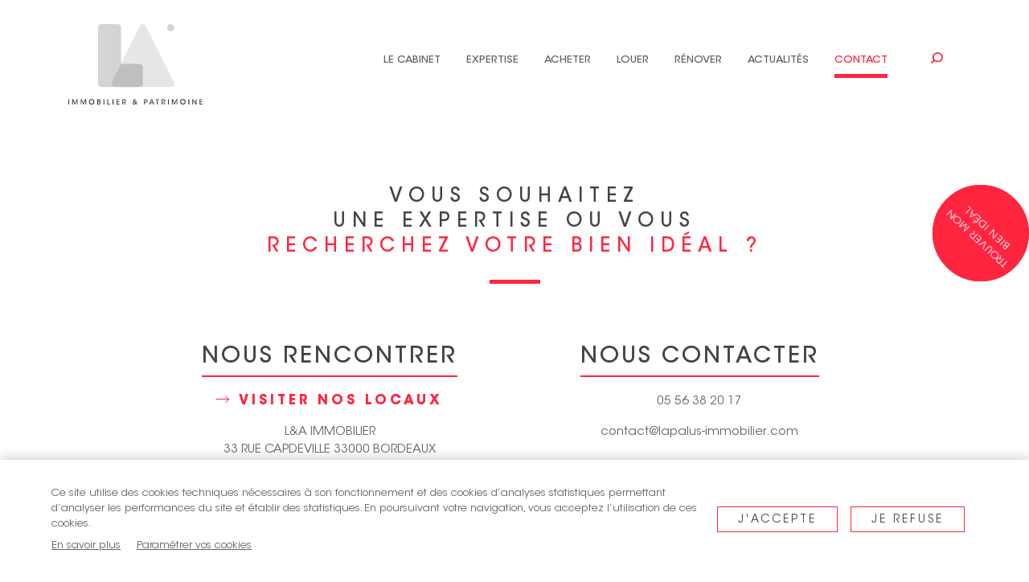

--- FILE ---
content_type: text/html; charset=UTF-8
request_url: https://www.lapalus-immobilier.com/contact?contact=&_type=location&_id=228
body_size: 5028
content:
<!DOCTYPE html>
<html lang="fr" prefix="og: http://ogp.me/ns#">
<head>
	<meta charset="UTF-8">
	<meta http-equiv="X-UA-Compatible" content="IE=edge">
	<title>Contact I Lapalus Immobilier & Patrimoine</title>
	<meta name="viewport" content="width=device-width, initial-scale=1, maximum-scale=1.65">
	<meta name="description" content="Vous souhaitez une expertise ou vous recherchez votre bien idéal ? Prenez contact avec votre cabinet immobilier indépendant à Bordeaux !">
	<meta name="keywords" content="Contact">
		<meta name="robots" content="noindex,nofollow">
	<link rel="sitemap" type="application/xml" title="Sitemap" href="/sitemap.xml">
	<link rel="shortcut icon" type="image/png" href="/img/favicon.png?1.19">
	<!--[if lt IE 9]>
	<script src="http://html5shim.googlecode.com/svn/trunk/html5.js"></script>
	<![endif]-->
	<meta property="fb:app_id" content="154854211756546">
	<meta property="og:locale" content="fr_FR">
	<meta property="og:type" content="article">
	<meta property="og:title" content="Contact I Lapalus Immobilier &amp; Patrimoine">
	<meta property="og:url" content="https://www.lapalus-immobilier.com/contact?contact=&_type=location&_id=228">
	<meta property="og:site_name" content="Lapalus Immobilier">
		<meta name="twitter:card" content="summary">
	<meta name="twitter:title" content="Contact I Lapalus Immobilier &amp; Patrimoine">
		<link rel="stylesheet" href="/css/bundle.css?1.19">
	<script type="text/javascript">
	var $_ROOT = "/";
	var $_ROOT_LANG = "/";
	var recaptcha_site = '6LdB6ewZAAAAALOfjT2LkYDmzxDfC-TFpI_6RZpk';
	function loadCookies(cookies) {
		if( !Array.isArray(cookies) )
			cookies = JSON.parse(cookies);
		if( Array.isArray(cookies) ) {
			/*if( cookies.indexOf('recaptcha') != -1 ) {
				recaptcha_site = '6LdB6ewZAAAAALOfjT2LkYDmzxDfC-TFpI_6RZpk';
				var linkElement = document.createElement("script");
				linkElement.src = 'https://www.google.com/recaptcha/api.js?render=6LdB6ewZAAAAALOfjT2LkYDmzxDfC-TFpI_6RZpk';
				document.getElementsByTagName("head")[0].appendChild(linkElement)
			}*/
			if( cookies.indexOf('analytics') != -1 ) {
				var s = document.createElement("script");
				s.src = "https://www.googletagmanager.com/gtag/js?id=G-HDK99JJZ31";
				document.getElementsByTagName("head")[0].appendChild(s);
				window.dataLayer = window.dataLayer || [];
				function gtag(){dataLayer.push(arguments);}
				gtag('js', new Date());
				gtag('config', 'G-HDK99JJZ31');
			}
		}
	}
	
	function parseJSAtOnload() {
				var linkElement = document.createElement("script");
		linkElement.src = 'https://www.google.com/recaptcha/api.js?render=' + recaptcha_site;
		document.getElementsByTagName("head")[0].appendChild(linkElement);
	}
	if (window.addEventListener)
		window.addEventListener("load", parseJSAtOnload, false);
	else if (window.attachEvent)
		window.attachEvent("onload", parseJSAtOnload);
	else
		window.onload = parseJSAtOnload;
	</script>

</head>
<body class="contact notouch">
<div id="menu_mobile_bg" class=""></div>
<header id="header" class="d-print-none">
    <div class="container d-flex justify-content-between align-items-center">
        <div class="logo">
            <a href="/" data-url="/">
                <img src="/img/logo.svg" alt="LAPALUS IMMOBILIER">
            </a>
        </div>
        <div class="position-relative d-flex align-items-center flex-grow-1  justify-content-end">
            <nav class="navbar navbar-expand-lg navbar-light">
                <button class="navbar-toggler" type="button" data-toggle="collapse" data-target="#navbarNav" aria-controls="navbarNav" aria-expanded="false" aria-label="Toggle navigation">
                    <span class="navbar-toggler-icon"></span>
                </button>
                <div class="collapse navbar-collapse" id="navbarNav">
                    <ul class="hasselection navbar-nav"><li class= "header-menu nav-link"><a class="nope"href="/le-cabinet" data-url="/le-cabinet">Le cabinet</a><span class="nope"> </span></li> <li class= "header-menu nav-link"><a class="nope"href="/expertise" data-url="/expertise">Expertise</a><span class="nope"> </span></li> <li class= "header-menu nav-link"><a class="nope"href="/acheter" data-url="/acheter">Acheter</a><span class="nope"> </span></li> <li class= "header-menu nav-link"><a class="nope"href="/louer" data-url="/louer">Louer</a><span class="nope"> </span></li> <li class= "header-menu nav-link"><a class="nope"href="/renovation" data-url="/renovation">Rénover</a><span class="nope"> </span></li> <li class= "header-menu nav-link"><a class="nope"href="/actualites" data-url="/actualites">Actualités</a><span class="nope"> </span></li> <li class="nav-link header-menu active"><a  class="active"href="/contact" data-url="/contact">Contact</a><span  class="active"> </span></li> <li class= "header-menu nav-link"><a class="nope"href="/trouver-mon-bien-ideal" data-url="/trouver-mon-bien-ideal">Bien idéal</a><span class="nope"> </span></li> </ul>                    <form id="searchbox" class="d-flex" method="get" action="/rechercher">
                        <div class="form-control-container">
                            <input id="searchInput" class="form-control" type="text" name="s" placeholder="Rechercher">
                        </div>
                        <button type="button">
                            <img src="/img/search.png">
                        </button>
                    </form>
                </div>
            </nav>
        </div>
    </div>
</header>
<div id="main">
<a class="link_trouver_fixed" href="/trouver-mon-bien-ideal"><span><span>Trouver mon bien idéal</span></span></a>
<div class="content_contact contact">
					<div class="container container-article">
									<div class="content normal contact">
					<h1>Vous souhaitez<br>une expertise ou vous<br><a class="red" href="https://www.lapalus-immobilier.com/trouver-mon-bien-ideal">recherchez votre bien id&eacute;al ?</a></h1>				</div>
								
								</div>
								<div class="container container-article">
					<div class="row align-items-start"><div class="start col-sm-10 offset-sm-1">				<div class="container container-article">
					<div class="row align-items-start">
						<div class="col-sm-6">				<div class="content text-center text-uppercase">
					<h2>Nous rencontrer</h2>
<p><a class="link_arrow" target="_blank" href="https://www.google.com/maps/place/L%26A+Immobilier+-+L%26A+Patrimoine/@44.8442076,-0.5882004,3a,75y,29.24h,85.34t/data=!3m8!1e1!3m6!1sAF1QipNy_duJG-DT75j0vZIi9BaaKVvCrzeQjw4mCjIG!2e10!3e11!6shttps:%2F%2Flh5.googleusercontent.com%2Fp%2FAF1QipNy_duJG-DT75j0vZIi9BaaKVvCrzeQjw4mCjIG%3Dw86-h86-k-no-pi-0-ya141.9621-ro0-fo100!7i12000!8i6000!4m13!1m7!3m6!1s0xd5527e40bd48dc1:0x252808efcd1b95c3!2s33+Rue+Capdeville,+33000+Bordeaux!3b1!8m2!3d44.8442085!4d-0.5881713!3m4!1s0xd5527de17e0aeff:0x6210933fc595c558!8m2!3d44.8442085!4d-0.5881713"> <span class="arrow"> </span>Visiter nos locaux </a></p>
<p class="normal contact">L&amp;A Immobilier<br>33 rue capdeville 33000 Bordeaux</p>
<p class="normal patrimoine">L&amp;A Patrimoine<br>33 rue capdeville 33000 Bordeaux</p>				</div>
				</div><div class="col-sm-6">				<div class="content text-center">
					<h2>Nous contacter</h2>
<p><a href="tel:0556382017">05 56 38 20 17</a></p>
<p><a href="mailto:contact@lapalus-immobilier.com">contact@lapalus-immobilier.com</a></p>				</div>
				</div>					</div>
				</div>
				</div></div>				</div>
					<div class="container d-flex flex-column align-items-center justify-content-center">
	<a class="link_trouver_mobile" href="/trouver-mon-bien-ideal"><span><span>Trouver mon bien idéal</span></span></a></div>
	<div class="container container-article">
		<div class="row align-items-start">
			<div class="start col-sm-10 offset-sm-1">
				<div class="content text-center">
					<h2>Nous écrire</h2>
				</div>
			</div>
		</div>
	</div>
</div>
<div class="container">
	<div class="row">
		<div class="col-md-8 offset-md-2">
			<form method="post" class="form-ajax mt-3" action="/?_type=location&_id=228">
	<input type="hidden" name="form" value="contact">
	<div class="row">
		<div class="col-sm-6">
			<div class="form-group">
				<label class="" for="frm_contact_nom">Nom*</label>
				<input id="frm_contact_nom" type="text" name="nom" class="form-control" required>
			</div>
		</div>
		<div class="col-sm-6">
			<div class="form-group">
				<label class="" for="frm_contact_prenom">Prénom*</label>
				<input id="frm_contact_prenom" type="text" name="prenom" class="form-control" required>
			</div>
		</div>
	</div>
	<div class="row">
		<div class="col-sm-6">
			<div class="form-group">
				<label class="" for="frm_contact_telephone">Téléphone*</label>
				<input id="frm_contact_telephone" type="number" name="telephone" class="form-control" required>
			</div>
		</div>
		<div class="col-sm-6">
			<div class="form-group">
				<label class="" for="frm_contact_email">Email*</label>
				<input id="frm_contact_email" type="email" name="email" class="form-control" required>
			</div>
		</div>
	</div>
	<div class="row mt-3">
		<div class="col-sm-12">
			<div class="form-group ">
				<label class="" for="frm_contact_message">Message*</label>
				<textarea id="frm_contact_message" name="data[message]" class="form-control" rows="9" required></textarea>
			</div>
		</div>
	</div>
	<div class="row mt-3 justify-content-center align-items-center">
		<div class="col-md-12 mb-4 tablette_trouver">
			<div class="form-check">
				<input class="form-check-input" type="checkbox" name="rappel" id="frm_contact_confidentialite" required>
				<label class="form-check-label form-title text-uppercase" for="frm_contact_confidentialite" >En cochant cette case, vous confirmez avoir lu, compris et accepté notre <a class="confidentialite" target="_blank" href="confidentialite">politique de confidentialité</a></label>
			</div>
		</div>
	</div>
	<div class="form-group text-right">
				<button type="submit" class="btn submit_button nofocus">Envoyer</button>
		</div>
	<div class="form_result text-center"></div>
	<div class="frm_zone_message text-center"></div>
</form>
		</div>
	</div>
	<div class="content mt-5">
		<h2 class="mb-4">Nous trouver</h2>
	</div>
	<div id="mapid" data-lat="44.844218" data-lng="-0.588173"></div>
	<div class="vertical-space60"></div>
</div></div>
<footer id="footer" class="d-print-none">
    <div class="container">
		<div class="d-flex flex-wrap justify-content-between">
			<div class="text-center mb-3">
				<img src="/img/Galian.png" alt="Galian">
			</div>
			<div class="text-center mb-3">
				<img src="/img/FNAIM-black.png" alt="FNAIM">
			</div>
			<div class="text-center mb-3">
				<img src="/img/logo_MA_AgPub_fr.png" alt="Maisons et appartements">
			</div>
			<div class="text-center mb-3">
				<img src="/img/bien'ici.png" alt="Bien'ici">
			</div>
			<div class="text-center mb-3">
				<img src="/img/Banque_Populaire_2018.svg.png" alt="Banque Populaire">
			</div>
			<div class="text-center mb-3">
				<img src="/img/ce.png" alt="Caisse d'épargne">
			</div>
			<div class="text-center mb-3">
				<img src="/img/Go_To_Bordeaux.png" alt="Go To Bordeaux">
			</div>
		</div>
        <div class="row">
        	<div class="col-md-6">
	            <div class="footer-adress">
	                L&A - LAPALUS IMMOBILIER & PATRIMOINE<br>
	                33 RUE CAPDEVILLE - 33000 BORDEAUX<br>
	                TÉl - <a href="tel:0556382017">05 56 38 20 17</a><br>
	                rcs de bordeaux n°535 101 489
	            </div>
	        </div>
			<div class="col-md-6">
				<form method="post" id="form_newsletter" action="/">
	<input type="hidden" name="form" value="newsletter">
	<div class="d-flex">
		<input type="email" name="email" class="form-control" placeholder="M’inscrire à la newsletter" required>
		<button type="submit" class="btn nofocus"><img src="/img/picto_newsletter.svg" alt="valider"></button>
	</div>
	<div class="form_result"></div>
</form>
			</div>
                    </div>
    	<div class="copy">
			<span class="mr-3">©L&A immobilier 2026</span>
			<a class="mr-3" href="/mentions_legales">Mentions légales</a>
			<a class="mr-3" href="/confidentialite">Politique de confidentialité</a>
			<span class="ml-auto">Titulaire de la carte professionnelle n°33063-3212 « Transactions sur immeubles et fonds de commerce » delivrée par la préfecture de la Gironde</span>
		</div>
	</div>
	<div class="invisible-background"></div>
	<div class="cookie-settings-background">
		<div class="modal-dialog">
			<div class="modal-content content-settings">
				<div class="modal-header">
					<div>Paramétrages cookies</div>
					<button type="button" class="close" data-dismiss="modal-dialog" aria-label="Close">
						&times;
					</button>
				</div>				
				<div class="modal-body">
					<div id="accordion">
  						<div class="card">
    						<div class="card-header" id="headingOne">
								<div data-toggle="collapse" data-target="#collapseOne" aria-expanded="true" aria-controls="collapseOne">Nécessaire</div>
								<span>Toujours activé</span>
    						</div>

    						<div id="collapseOne" class="collapse" aria-labelledby="headingOne" data-parent="#accordion">
      							<div class="card-body">Ces cookies sont essentiels au bon fonctionnement du site Web. Cette catégorie comprend uniquement les cookies qui garantissent les fonctionnalités de base et les fonctionnalités de sécurité du site Web. Ces cookies ne stockent aucune information personnelle.</div>
    						</div>
  						</div>
  						<div class="card">
    						<div class="card-header" id="headingTwo">
								<div class="collapsed" data-toggle="collapse" data-target="#collapseTwo" aria-expanded="false" aria-controls="collapseTwo">Non nécessaire</div>
								<button class="btn">
									<div class="custom-control custom-switch">
  										<input type="checkbox" class="custom-control-input" id="customSwitch1">
  											<label class="custom-control-label" for="customSwitch1"></label>
									</div>
								</button>
							</div>
							<div id="collapseTwo" class="collapse" aria-labelledby="headingTwo" data-parent="#accordion">
								<div class="card-body">Tous les cookies qui peuvent ne pas être particulièrement nécessaires au fonctionnement du site Web et qui sont utilisés spécifiquement pour collecter des données personnelles des utilisateurs via des outils d'analyses comme Google Analytics, et d'autres contenus intégrés sont appelés cookies non nécessaires. Votre consentement est obligatoire avant d'exécuter ces cookies sur votre site Web.</div>
							</div>
						</div>
					</div>
				</div>
			</div>
		</div>
	</div>
</footer>
<script src="/lib/js/bundle.js?1.19"></script>


<div id="cookies_pp">
	<form method="post">
		<div id="details_cookies" class="collapse">
			<table class="table table-borderless">
				<tr>
					<td>
						<div><strong>Cookies fonctionnels (nécessaires)</strong></div>
						<div>Ces cookies sont essentiels au bon fonctionnement du site Web. Cette catégorie comprend uniquement les cookies qui garantissent les fonctionnalités de base et les fonctionnalités de sécurité du site Web. Ces cookies ne stockent aucune information personnelle.</div>
					</td>
					<td>
						<div class="custom-control custom-switch">
							<input type="checkbox" class="custom-control-input" checked disabled>
							<label class="custom-control-label">Activer</label>
						</div>
					</td>
				</tr>
				<tr class="mt-2">
					<td>
						<div><strong>Analyse de navigation</strong></div>
						<div>Ces cookies nous permettent d'analyser votre navigation et de mesurer l'audience de notre site.</div>
					</td>
					<td>
						<div class="custom-control custom-switch">
							<input id="details_cookies_analytics" type="checkbox" name="cookies" value="analytics" class="custom-control-input" checked>
							<label for="details_cookies_analytics" class="custom-control-label">Activer</label>
						</div>
					</td>
				</tr>
				<tr class="mt-2">
					<td>
						<div><strong>reCaptcha</strong></div>
						<div>Ces cookies analysent votre navigation pour autoriser l'envoi des formulaires.</div>
					</td>
					<td>
						<div class="custom-control custom-switch">
							<input id="details_cookies_recaptcha" type="checkbox" name="cookies" value="recaptcha" class="custom-control-input" checked>
							<label for="details_cookies_recaptcha" class="custom-control-label">Activer</label>
						</div>
					</td>
				</tr>
			</table>
			<div class="buttons text-right mt-3">
				<a data-toggle="collapse" href="#details_cookies,#main_cookies">Retour</a>
				<button type="submit" name="set_cookies" value="custom" class="btn btn-primary text-uppercase ml-3">Enregistrer</button>
			</div>
		</div>
		<div id="main_cookies" class="collapse show">
			<div class="d-flex align-items-center flex-column flex-md-row">
				<div class="flex-grow-1 mb-3 mb-md-0">
					Ce site utilise des cookies techniques nécessaires à son fonctionnement et des cookies d’analyses statistiques permettant d’analyser les performances du site et établir des statistiques. En poursuivant votre navigation, vous acceptez l’utilisation de ces cookies.
					<div class="mt-2 links">
						<a target="_blank" class="mr-3" href="/confidentialite">En savoir plus</a>
						<a data-toggle="collapse" href="#details_cookies,#main_cookies">Paramétrer vos cookies</a>
					</div>
				</div>
				<div class="buttons ml-4">
					<button type="submit" name="set_cookies" value="all" class="btn btn-primary text-uppercase mr-3">J'accepte</a>
					<button type="button" name="set_cookies" value="refuse" class="btn btn-primary text-uppercase mr-3">Je refuse</a>
				</div>
			</div>
		</div>
	</form>
</div>
</body>
</html>


--- FILE ---
content_type: text/html; charset=utf-8
request_url: https://www.google.com/recaptcha/api2/anchor?ar=1&k=6LdB6ewZAAAAALOfjT2LkYDmzxDfC-TFpI_6RZpk&co=aHR0cHM6Ly93d3cubGFwYWx1cy1pbW1vYmlsaWVyLmNvbTo0NDM.&hl=en&v=PoyoqOPhxBO7pBk68S4YbpHZ&size=invisible&anchor-ms=20000&execute-ms=30000&cb=fpskggg3lt5m
body_size: 48672
content:
<!DOCTYPE HTML><html dir="ltr" lang="en"><head><meta http-equiv="Content-Type" content="text/html; charset=UTF-8">
<meta http-equiv="X-UA-Compatible" content="IE=edge">
<title>reCAPTCHA</title>
<style type="text/css">
/* cyrillic-ext */
@font-face {
  font-family: 'Roboto';
  font-style: normal;
  font-weight: 400;
  font-stretch: 100%;
  src: url(//fonts.gstatic.com/s/roboto/v48/KFO7CnqEu92Fr1ME7kSn66aGLdTylUAMa3GUBHMdazTgWw.woff2) format('woff2');
  unicode-range: U+0460-052F, U+1C80-1C8A, U+20B4, U+2DE0-2DFF, U+A640-A69F, U+FE2E-FE2F;
}
/* cyrillic */
@font-face {
  font-family: 'Roboto';
  font-style: normal;
  font-weight: 400;
  font-stretch: 100%;
  src: url(//fonts.gstatic.com/s/roboto/v48/KFO7CnqEu92Fr1ME7kSn66aGLdTylUAMa3iUBHMdazTgWw.woff2) format('woff2');
  unicode-range: U+0301, U+0400-045F, U+0490-0491, U+04B0-04B1, U+2116;
}
/* greek-ext */
@font-face {
  font-family: 'Roboto';
  font-style: normal;
  font-weight: 400;
  font-stretch: 100%;
  src: url(//fonts.gstatic.com/s/roboto/v48/KFO7CnqEu92Fr1ME7kSn66aGLdTylUAMa3CUBHMdazTgWw.woff2) format('woff2');
  unicode-range: U+1F00-1FFF;
}
/* greek */
@font-face {
  font-family: 'Roboto';
  font-style: normal;
  font-weight: 400;
  font-stretch: 100%;
  src: url(//fonts.gstatic.com/s/roboto/v48/KFO7CnqEu92Fr1ME7kSn66aGLdTylUAMa3-UBHMdazTgWw.woff2) format('woff2');
  unicode-range: U+0370-0377, U+037A-037F, U+0384-038A, U+038C, U+038E-03A1, U+03A3-03FF;
}
/* math */
@font-face {
  font-family: 'Roboto';
  font-style: normal;
  font-weight: 400;
  font-stretch: 100%;
  src: url(//fonts.gstatic.com/s/roboto/v48/KFO7CnqEu92Fr1ME7kSn66aGLdTylUAMawCUBHMdazTgWw.woff2) format('woff2');
  unicode-range: U+0302-0303, U+0305, U+0307-0308, U+0310, U+0312, U+0315, U+031A, U+0326-0327, U+032C, U+032F-0330, U+0332-0333, U+0338, U+033A, U+0346, U+034D, U+0391-03A1, U+03A3-03A9, U+03B1-03C9, U+03D1, U+03D5-03D6, U+03F0-03F1, U+03F4-03F5, U+2016-2017, U+2034-2038, U+203C, U+2040, U+2043, U+2047, U+2050, U+2057, U+205F, U+2070-2071, U+2074-208E, U+2090-209C, U+20D0-20DC, U+20E1, U+20E5-20EF, U+2100-2112, U+2114-2115, U+2117-2121, U+2123-214F, U+2190, U+2192, U+2194-21AE, U+21B0-21E5, U+21F1-21F2, U+21F4-2211, U+2213-2214, U+2216-22FF, U+2308-230B, U+2310, U+2319, U+231C-2321, U+2336-237A, U+237C, U+2395, U+239B-23B7, U+23D0, U+23DC-23E1, U+2474-2475, U+25AF, U+25B3, U+25B7, U+25BD, U+25C1, U+25CA, U+25CC, U+25FB, U+266D-266F, U+27C0-27FF, U+2900-2AFF, U+2B0E-2B11, U+2B30-2B4C, U+2BFE, U+3030, U+FF5B, U+FF5D, U+1D400-1D7FF, U+1EE00-1EEFF;
}
/* symbols */
@font-face {
  font-family: 'Roboto';
  font-style: normal;
  font-weight: 400;
  font-stretch: 100%;
  src: url(//fonts.gstatic.com/s/roboto/v48/KFO7CnqEu92Fr1ME7kSn66aGLdTylUAMaxKUBHMdazTgWw.woff2) format('woff2');
  unicode-range: U+0001-000C, U+000E-001F, U+007F-009F, U+20DD-20E0, U+20E2-20E4, U+2150-218F, U+2190, U+2192, U+2194-2199, U+21AF, U+21E6-21F0, U+21F3, U+2218-2219, U+2299, U+22C4-22C6, U+2300-243F, U+2440-244A, U+2460-24FF, U+25A0-27BF, U+2800-28FF, U+2921-2922, U+2981, U+29BF, U+29EB, U+2B00-2BFF, U+4DC0-4DFF, U+FFF9-FFFB, U+10140-1018E, U+10190-1019C, U+101A0, U+101D0-101FD, U+102E0-102FB, U+10E60-10E7E, U+1D2C0-1D2D3, U+1D2E0-1D37F, U+1F000-1F0FF, U+1F100-1F1AD, U+1F1E6-1F1FF, U+1F30D-1F30F, U+1F315, U+1F31C, U+1F31E, U+1F320-1F32C, U+1F336, U+1F378, U+1F37D, U+1F382, U+1F393-1F39F, U+1F3A7-1F3A8, U+1F3AC-1F3AF, U+1F3C2, U+1F3C4-1F3C6, U+1F3CA-1F3CE, U+1F3D4-1F3E0, U+1F3ED, U+1F3F1-1F3F3, U+1F3F5-1F3F7, U+1F408, U+1F415, U+1F41F, U+1F426, U+1F43F, U+1F441-1F442, U+1F444, U+1F446-1F449, U+1F44C-1F44E, U+1F453, U+1F46A, U+1F47D, U+1F4A3, U+1F4B0, U+1F4B3, U+1F4B9, U+1F4BB, U+1F4BF, U+1F4C8-1F4CB, U+1F4D6, U+1F4DA, U+1F4DF, U+1F4E3-1F4E6, U+1F4EA-1F4ED, U+1F4F7, U+1F4F9-1F4FB, U+1F4FD-1F4FE, U+1F503, U+1F507-1F50B, U+1F50D, U+1F512-1F513, U+1F53E-1F54A, U+1F54F-1F5FA, U+1F610, U+1F650-1F67F, U+1F687, U+1F68D, U+1F691, U+1F694, U+1F698, U+1F6AD, U+1F6B2, U+1F6B9-1F6BA, U+1F6BC, U+1F6C6-1F6CF, U+1F6D3-1F6D7, U+1F6E0-1F6EA, U+1F6F0-1F6F3, U+1F6F7-1F6FC, U+1F700-1F7FF, U+1F800-1F80B, U+1F810-1F847, U+1F850-1F859, U+1F860-1F887, U+1F890-1F8AD, U+1F8B0-1F8BB, U+1F8C0-1F8C1, U+1F900-1F90B, U+1F93B, U+1F946, U+1F984, U+1F996, U+1F9E9, U+1FA00-1FA6F, U+1FA70-1FA7C, U+1FA80-1FA89, U+1FA8F-1FAC6, U+1FACE-1FADC, U+1FADF-1FAE9, U+1FAF0-1FAF8, U+1FB00-1FBFF;
}
/* vietnamese */
@font-face {
  font-family: 'Roboto';
  font-style: normal;
  font-weight: 400;
  font-stretch: 100%;
  src: url(//fonts.gstatic.com/s/roboto/v48/KFO7CnqEu92Fr1ME7kSn66aGLdTylUAMa3OUBHMdazTgWw.woff2) format('woff2');
  unicode-range: U+0102-0103, U+0110-0111, U+0128-0129, U+0168-0169, U+01A0-01A1, U+01AF-01B0, U+0300-0301, U+0303-0304, U+0308-0309, U+0323, U+0329, U+1EA0-1EF9, U+20AB;
}
/* latin-ext */
@font-face {
  font-family: 'Roboto';
  font-style: normal;
  font-weight: 400;
  font-stretch: 100%;
  src: url(//fonts.gstatic.com/s/roboto/v48/KFO7CnqEu92Fr1ME7kSn66aGLdTylUAMa3KUBHMdazTgWw.woff2) format('woff2');
  unicode-range: U+0100-02BA, U+02BD-02C5, U+02C7-02CC, U+02CE-02D7, U+02DD-02FF, U+0304, U+0308, U+0329, U+1D00-1DBF, U+1E00-1E9F, U+1EF2-1EFF, U+2020, U+20A0-20AB, U+20AD-20C0, U+2113, U+2C60-2C7F, U+A720-A7FF;
}
/* latin */
@font-face {
  font-family: 'Roboto';
  font-style: normal;
  font-weight: 400;
  font-stretch: 100%;
  src: url(//fonts.gstatic.com/s/roboto/v48/KFO7CnqEu92Fr1ME7kSn66aGLdTylUAMa3yUBHMdazQ.woff2) format('woff2');
  unicode-range: U+0000-00FF, U+0131, U+0152-0153, U+02BB-02BC, U+02C6, U+02DA, U+02DC, U+0304, U+0308, U+0329, U+2000-206F, U+20AC, U+2122, U+2191, U+2193, U+2212, U+2215, U+FEFF, U+FFFD;
}
/* cyrillic-ext */
@font-face {
  font-family: 'Roboto';
  font-style: normal;
  font-weight: 500;
  font-stretch: 100%;
  src: url(//fonts.gstatic.com/s/roboto/v48/KFO7CnqEu92Fr1ME7kSn66aGLdTylUAMa3GUBHMdazTgWw.woff2) format('woff2');
  unicode-range: U+0460-052F, U+1C80-1C8A, U+20B4, U+2DE0-2DFF, U+A640-A69F, U+FE2E-FE2F;
}
/* cyrillic */
@font-face {
  font-family: 'Roboto';
  font-style: normal;
  font-weight: 500;
  font-stretch: 100%;
  src: url(//fonts.gstatic.com/s/roboto/v48/KFO7CnqEu92Fr1ME7kSn66aGLdTylUAMa3iUBHMdazTgWw.woff2) format('woff2');
  unicode-range: U+0301, U+0400-045F, U+0490-0491, U+04B0-04B1, U+2116;
}
/* greek-ext */
@font-face {
  font-family: 'Roboto';
  font-style: normal;
  font-weight: 500;
  font-stretch: 100%;
  src: url(//fonts.gstatic.com/s/roboto/v48/KFO7CnqEu92Fr1ME7kSn66aGLdTylUAMa3CUBHMdazTgWw.woff2) format('woff2');
  unicode-range: U+1F00-1FFF;
}
/* greek */
@font-face {
  font-family: 'Roboto';
  font-style: normal;
  font-weight: 500;
  font-stretch: 100%;
  src: url(//fonts.gstatic.com/s/roboto/v48/KFO7CnqEu92Fr1ME7kSn66aGLdTylUAMa3-UBHMdazTgWw.woff2) format('woff2');
  unicode-range: U+0370-0377, U+037A-037F, U+0384-038A, U+038C, U+038E-03A1, U+03A3-03FF;
}
/* math */
@font-face {
  font-family: 'Roboto';
  font-style: normal;
  font-weight: 500;
  font-stretch: 100%;
  src: url(//fonts.gstatic.com/s/roboto/v48/KFO7CnqEu92Fr1ME7kSn66aGLdTylUAMawCUBHMdazTgWw.woff2) format('woff2');
  unicode-range: U+0302-0303, U+0305, U+0307-0308, U+0310, U+0312, U+0315, U+031A, U+0326-0327, U+032C, U+032F-0330, U+0332-0333, U+0338, U+033A, U+0346, U+034D, U+0391-03A1, U+03A3-03A9, U+03B1-03C9, U+03D1, U+03D5-03D6, U+03F0-03F1, U+03F4-03F5, U+2016-2017, U+2034-2038, U+203C, U+2040, U+2043, U+2047, U+2050, U+2057, U+205F, U+2070-2071, U+2074-208E, U+2090-209C, U+20D0-20DC, U+20E1, U+20E5-20EF, U+2100-2112, U+2114-2115, U+2117-2121, U+2123-214F, U+2190, U+2192, U+2194-21AE, U+21B0-21E5, U+21F1-21F2, U+21F4-2211, U+2213-2214, U+2216-22FF, U+2308-230B, U+2310, U+2319, U+231C-2321, U+2336-237A, U+237C, U+2395, U+239B-23B7, U+23D0, U+23DC-23E1, U+2474-2475, U+25AF, U+25B3, U+25B7, U+25BD, U+25C1, U+25CA, U+25CC, U+25FB, U+266D-266F, U+27C0-27FF, U+2900-2AFF, U+2B0E-2B11, U+2B30-2B4C, U+2BFE, U+3030, U+FF5B, U+FF5D, U+1D400-1D7FF, U+1EE00-1EEFF;
}
/* symbols */
@font-face {
  font-family: 'Roboto';
  font-style: normal;
  font-weight: 500;
  font-stretch: 100%;
  src: url(//fonts.gstatic.com/s/roboto/v48/KFO7CnqEu92Fr1ME7kSn66aGLdTylUAMaxKUBHMdazTgWw.woff2) format('woff2');
  unicode-range: U+0001-000C, U+000E-001F, U+007F-009F, U+20DD-20E0, U+20E2-20E4, U+2150-218F, U+2190, U+2192, U+2194-2199, U+21AF, U+21E6-21F0, U+21F3, U+2218-2219, U+2299, U+22C4-22C6, U+2300-243F, U+2440-244A, U+2460-24FF, U+25A0-27BF, U+2800-28FF, U+2921-2922, U+2981, U+29BF, U+29EB, U+2B00-2BFF, U+4DC0-4DFF, U+FFF9-FFFB, U+10140-1018E, U+10190-1019C, U+101A0, U+101D0-101FD, U+102E0-102FB, U+10E60-10E7E, U+1D2C0-1D2D3, U+1D2E0-1D37F, U+1F000-1F0FF, U+1F100-1F1AD, U+1F1E6-1F1FF, U+1F30D-1F30F, U+1F315, U+1F31C, U+1F31E, U+1F320-1F32C, U+1F336, U+1F378, U+1F37D, U+1F382, U+1F393-1F39F, U+1F3A7-1F3A8, U+1F3AC-1F3AF, U+1F3C2, U+1F3C4-1F3C6, U+1F3CA-1F3CE, U+1F3D4-1F3E0, U+1F3ED, U+1F3F1-1F3F3, U+1F3F5-1F3F7, U+1F408, U+1F415, U+1F41F, U+1F426, U+1F43F, U+1F441-1F442, U+1F444, U+1F446-1F449, U+1F44C-1F44E, U+1F453, U+1F46A, U+1F47D, U+1F4A3, U+1F4B0, U+1F4B3, U+1F4B9, U+1F4BB, U+1F4BF, U+1F4C8-1F4CB, U+1F4D6, U+1F4DA, U+1F4DF, U+1F4E3-1F4E6, U+1F4EA-1F4ED, U+1F4F7, U+1F4F9-1F4FB, U+1F4FD-1F4FE, U+1F503, U+1F507-1F50B, U+1F50D, U+1F512-1F513, U+1F53E-1F54A, U+1F54F-1F5FA, U+1F610, U+1F650-1F67F, U+1F687, U+1F68D, U+1F691, U+1F694, U+1F698, U+1F6AD, U+1F6B2, U+1F6B9-1F6BA, U+1F6BC, U+1F6C6-1F6CF, U+1F6D3-1F6D7, U+1F6E0-1F6EA, U+1F6F0-1F6F3, U+1F6F7-1F6FC, U+1F700-1F7FF, U+1F800-1F80B, U+1F810-1F847, U+1F850-1F859, U+1F860-1F887, U+1F890-1F8AD, U+1F8B0-1F8BB, U+1F8C0-1F8C1, U+1F900-1F90B, U+1F93B, U+1F946, U+1F984, U+1F996, U+1F9E9, U+1FA00-1FA6F, U+1FA70-1FA7C, U+1FA80-1FA89, U+1FA8F-1FAC6, U+1FACE-1FADC, U+1FADF-1FAE9, U+1FAF0-1FAF8, U+1FB00-1FBFF;
}
/* vietnamese */
@font-face {
  font-family: 'Roboto';
  font-style: normal;
  font-weight: 500;
  font-stretch: 100%;
  src: url(//fonts.gstatic.com/s/roboto/v48/KFO7CnqEu92Fr1ME7kSn66aGLdTylUAMa3OUBHMdazTgWw.woff2) format('woff2');
  unicode-range: U+0102-0103, U+0110-0111, U+0128-0129, U+0168-0169, U+01A0-01A1, U+01AF-01B0, U+0300-0301, U+0303-0304, U+0308-0309, U+0323, U+0329, U+1EA0-1EF9, U+20AB;
}
/* latin-ext */
@font-face {
  font-family: 'Roboto';
  font-style: normal;
  font-weight: 500;
  font-stretch: 100%;
  src: url(//fonts.gstatic.com/s/roboto/v48/KFO7CnqEu92Fr1ME7kSn66aGLdTylUAMa3KUBHMdazTgWw.woff2) format('woff2');
  unicode-range: U+0100-02BA, U+02BD-02C5, U+02C7-02CC, U+02CE-02D7, U+02DD-02FF, U+0304, U+0308, U+0329, U+1D00-1DBF, U+1E00-1E9F, U+1EF2-1EFF, U+2020, U+20A0-20AB, U+20AD-20C0, U+2113, U+2C60-2C7F, U+A720-A7FF;
}
/* latin */
@font-face {
  font-family: 'Roboto';
  font-style: normal;
  font-weight: 500;
  font-stretch: 100%;
  src: url(//fonts.gstatic.com/s/roboto/v48/KFO7CnqEu92Fr1ME7kSn66aGLdTylUAMa3yUBHMdazQ.woff2) format('woff2');
  unicode-range: U+0000-00FF, U+0131, U+0152-0153, U+02BB-02BC, U+02C6, U+02DA, U+02DC, U+0304, U+0308, U+0329, U+2000-206F, U+20AC, U+2122, U+2191, U+2193, U+2212, U+2215, U+FEFF, U+FFFD;
}
/* cyrillic-ext */
@font-face {
  font-family: 'Roboto';
  font-style: normal;
  font-weight: 900;
  font-stretch: 100%;
  src: url(//fonts.gstatic.com/s/roboto/v48/KFO7CnqEu92Fr1ME7kSn66aGLdTylUAMa3GUBHMdazTgWw.woff2) format('woff2');
  unicode-range: U+0460-052F, U+1C80-1C8A, U+20B4, U+2DE0-2DFF, U+A640-A69F, U+FE2E-FE2F;
}
/* cyrillic */
@font-face {
  font-family: 'Roboto';
  font-style: normal;
  font-weight: 900;
  font-stretch: 100%;
  src: url(//fonts.gstatic.com/s/roboto/v48/KFO7CnqEu92Fr1ME7kSn66aGLdTylUAMa3iUBHMdazTgWw.woff2) format('woff2');
  unicode-range: U+0301, U+0400-045F, U+0490-0491, U+04B0-04B1, U+2116;
}
/* greek-ext */
@font-face {
  font-family: 'Roboto';
  font-style: normal;
  font-weight: 900;
  font-stretch: 100%;
  src: url(//fonts.gstatic.com/s/roboto/v48/KFO7CnqEu92Fr1ME7kSn66aGLdTylUAMa3CUBHMdazTgWw.woff2) format('woff2');
  unicode-range: U+1F00-1FFF;
}
/* greek */
@font-face {
  font-family: 'Roboto';
  font-style: normal;
  font-weight: 900;
  font-stretch: 100%;
  src: url(//fonts.gstatic.com/s/roboto/v48/KFO7CnqEu92Fr1ME7kSn66aGLdTylUAMa3-UBHMdazTgWw.woff2) format('woff2');
  unicode-range: U+0370-0377, U+037A-037F, U+0384-038A, U+038C, U+038E-03A1, U+03A3-03FF;
}
/* math */
@font-face {
  font-family: 'Roboto';
  font-style: normal;
  font-weight: 900;
  font-stretch: 100%;
  src: url(//fonts.gstatic.com/s/roboto/v48/KFO7CnqEu92Fr1ME7kSn66aGLdTylUAMawCUBHMdazTgWw.woff2) format('woff2');
  unicode-range: U+0302-0303, U+0305, U+0307-0308, U+0310, U+0312, U+0315, U+031A, U+0326-0327, U+032C, U+032F-0330, U+0332-0333, U+0338, U+033A, U+0346, U+034D, U+0391-03A1, U+03A3-03A9, U+03B1-03C9, U+03D1, U+03D5-03D6, U+03F0-03F1, U+03F4-03F5, U+2016-2017, U+2034-2038, U+203C, U+2040, U+2043, U+2047, U+2050, U+2057, U+205F, U+2070-2071, U+2074-208E, U+2090-209C, U+20D0-20DC, U+20E1, U+20E5-20EF, U+2100-2112, U+2114-2115, U+2117-2121, U+2123-214F, U+2190, U+2192, U+2194-21AE, U+21B0-21E5, U+21F1-21F2, U+21F4-2211, U+2213-2214, U+2216-22FF, U+2308-230B, U+2310, U+2319, U+231C-2321, U+2336-237A, U+237C, U+2395, U+239B-23B7, U+23D0, U+23DC-23E1, U+2474-2475, U+25AF, U+25B3, U+25B7, U+25BD, U+25C1, U+25CA, U+25CC, U+25FB, U+266D-266F, U+27C0-27FF, U+2900-2AFF, U+2B0E-2B11, U+2B30-2B4C, U+2BFE, U+3030, U+FF5B, U+FF5D, U+1D400-1D7FF, U+1EE00-1EEFF;
}
/* symbols */
@font-face {
  font-family: 'Roboto';
  font-style: normal;
  font-weight: 900;
  font-stretch: 100%;
  src: url(//fonts.gstatic.com/s/roboto/v48/KFO7CnqEu92Fr1ME7kSn66aGLdTylUAMaxKUBHMdazTgWw.woff2) format('woff2');
  unicode-range: U+0001-000C, U+000E-001F, U+007F-009F, U+20DD-20E0, U+20E2-20E4, U+2150-218F, U+2190, U+2192, U+2194-2199, U+21AF, U+21E6-21F0, U+21F3, U+2218-2219, U+2299, U+22C4-22C6, U+2300-243F, U+2440-244A, U+2460-24FF, U+25A0-27BF, U+2800-28FF, U+2921-2922, U+2981, U+29BF, U+29EB, U+2B00-2BFF, U+4DC0-4DFF, U+FFF9-FFFB, U+10140-1018E, U+10190-1019C, U+101A0, U+101D0-101FD, U+102E0-102FB, U+10E60-10E7E, U+1D2C0-1D2D3, U+1D2E0-1D37F, U+1F000-1F0FF, U+1F100-1F1AD, U+1F1E6-1F1FF, U+1F30D-1F30F, U+1F315, U+1F31C, U+1F31E, U+1F320-1F32C, U+1F336, U+1F378, U+1F37D, U+1F382, U+1F393-1F39F, U+1F3A7-1F3A8, U+1F3AC-1F3AF, U+1F3C2, U+1F3C4-1F3C6, U+1F3CA-1F3CE, U+1F3D4-1F3E0, U+1F3ED, U+1F3F1-1F3F3, U+1F3F5-1F3F7, U+1F408, U+1F415, U+1F41F, U+1F426, U+1F43F, U+1F441-1F442, U+1F444, U+1F446-1F449, U+1F44C-1F44E, U+1F453, U+1F46A, U+1F47D, U+1F4A3, U+1F4B0, U+1F4B3, U+1F4B9, U+1F4BB, U+1F4BF, U+1F4C8-1F4CB, U+1F4D6, U+1F4DA, U+1F4DF, U+1F4E3-1F4E6, U+1F4EA-1F4ED, U+1F4F7, U+1F4F9-1F4FB, U+1F4FD-1F4FE, U+1F503, U+1F507-1F50B, U+1F50D, U+1F512-1F513, U+1F53E-1F54A, U+1F54F-1F5FA, U+1F610, U+1F650-1F67F, U+1F687, U+1F68D, U+1F691, U+1F694, U+1F698, U+1F6AD, U+1F6B2, U+1F6B9-1F6BA, U+1F6BC, U+1F6C6-1F6CF, U+1F6D3-1F6D7, U+1F6E0-1F6EA, U+1F6F0-1F6F3, U+1F6F7-1F6FC, U+1F700-1F7FF, U+1F800-1F80B, U+1F810-1F847, U+1F850-1F859, U+1F860-1F887, U+1F890-1F8AD, U+1F8B0-1F8BB, U+1F8C0-1F8C1, U+1F900-1F90B, U+1F93B, U+1F946, U+1F984, U+1F996, U+1F9E9, U+1FA00-1FA6F, U+1FA70-1FA7C, U+1FA80-1FA89, U+1FA8F-1FAC6, U+1FACE-1FADC, U+1FADF-1FAE9, U+1FAF0-1FAF8, U+1FB00-1FBFF;
}
/* vietnamese */
@font-face {
  font-family: 'Roboto';
  font-style: normal;
  font-weight: 900;
  font-stretch: 100%;
  src: url(//fonts.gstatic.com/s/roboto/v48/KFO7CnqEu92Fr1ME7kSn66aGLdTylUAMa3OUBHMdazTgWw.woff2) format('woff2');
  unicode-range: U+0102-0103, U+0110-0111, U+0128-0129, U+0168-0169, U+01A0-01A1, U+01AF-01B0, U+0300-0301, U+0303-0304, U+0308-0309, U+0323, U+0329, U+1EA0-1EF9, U+20AB;
}
/* latin-ext */
@font-face {
  font-family: 'Roboto';
  font-style: normal;
  font-weight: 900;
  font-stretch: 100%;
  src: url(//fonts.gstatic.com/s/roboto/v48/KFO7CnqEu92Fr1ME7kSn66aGLdTylUAMa3KUBHMdazTgWw.woff2) format('woff2');
  unicode-range: U+0100-02BA, U+02BD-02C5, U+02C7-02CC, U+02CE-02D7, U+02DD-02FF, U+0304, U+0308, U+0329, U+1D00-1DBF, U+1E00-1E9F, U+1EF2-1EFF, U+2020, U+20A0-20AB, U+20AD-20C0, U+2113, U+2C60-2C7F, U+A720-A7FF;
}
/* latin */
@font-face {
  font-family: 'Roboto';
  font-style: normal;
  font-weight: 900;
  font-stretch: 100%;
  src: url(//fonts.gstatic.com/s/roboto/v48/KFO7CnqEu92Fr1ME7kSn66aGLdTylUAMa3yUBHMdazQ.woff2) format('woff2');
  unicode-range: U+0000-00FF, U+0131, U+0152-0153, U+02BB-02BC, U+02C6, U+02DA, U+02DC, U+0304, U+0308, U+0329, U+2000-206F, U+20AC, U+2122, U+2191, U+2193, U+2212, U+2215, U+FEFF, U+FFFD;
}

</style>
<link rel="stylesheet" type="text/css" href="https://www.gstatic.com/recaptcha/releases/PoyoqOPhxBO7pBk68S4YbpHZ/styles__ltr.css">
<script nonce="l1yIbohju3Gbg_XhF9OY_w" type="text/javascript">window['__recaptcha_api'] = 'https://www.google.com/recaptcha/api2/';</script>
<script type="text/javascript" src="https://www.gstatic.com/recaptcha/releases/PoyoqOPhxBO7pBk68S4YbpHZ/recaptcha__en.js" nonce="l1yIbohju3Gbg_XhF9OY_w">
      
    </script></head>
<body><div id="rc-anchor-alert" class="rc-anchor-alert"></div>
<input type="hidden" id="recaptcha-token" value="[base64]">
<script type="text/javascript" nonce="l1yIbohju3Gbg_XhF9OY_w">
      recaptcha.anchor.Main.init("[\x22ainput\x22,[\x22bgdata\x22,\x22\x22,\[base64]/[base64]/[base64]/bmV3IHJbeF0oY1swXSk6RT09Mj9uZXcgclt4XShjWzBdLGNbMV0pOkU9PTM/bmV3IHJbeF0oY1swXSxjWzFdLGNbMl0pOkU9PTQ/[base64]/[base64]/[base64]/[base64]/[base64]/[base64]/[base64]/[base64]\x22,\[base64]\\u003d\x22,\[base64]/[base64]/Cjg/Cs8OCw7vCgsOiwrEQwr0+Kxt7cFpew7DDmU/DhSzCkyrCjcK3Ii5ZdkpnwrQ7wrVacsKSw4ZwQGrCkcKxw7bClsKCYcO4Q8Kaw6HCr8KqwoXDgwzCqcOPw57DpcKaG2Y6wqrCtsO9wqrDnDRow4nDncKFw5DChDMQw60+IsK3Xx7CssKnw5Efb8O7LWbDiG90BGhpaMKsw7BcIzzDiXbCkypUIF1BYSrDiMOQwpLCoX/CrB0yZTFFwrwsLXItwqPCocKPwrlIw5Fvw6rDmsKDwoE4w4sTworDkxvCiz7CnsKIwqHDtCHCnm7DpMOFwpMgwpFZwpFkNsOUwp3DogUUVcKVw54AfcOuOMO1YsKDYhF/FMKTFMONTmk6RlNjw5xkw6LDpmg3ScKfG0wFwqxuNmHCjwfDpsOSwqYywrDCi8Kswp/Ds0/Dtlo1wqQDf8O9w6V1w6fDlMO7F8KVw7XCgwYaw780JMKSw6EDdmAdw5TDnsKZDMO6w6AEThLCicO6ZsK4w6zCvMOrw79/[base64]/NEHDsTbDlcK7HMOWw5weU8KqwrDCgMOXwoo1wq49dCAawrrDqMOmCANTUAPCj8Omw7o1w7EIRXU8w5jCmMOSwrPDkVzDnMOkwrs3I8OVRmZzCyNkw4DDi3bDm8OLcsORwqU2w7d/[base64]/Y8KYw7vDgcOCwqbCnmEewrsTw4YKw7VmwpfCkxDDpTUqw7vDpgLCvMOhWBV/w7Vqw5Avwp0SMcKFwpoMMsKGwoPCq8Kpf8KKVyFQwrDCrcKAfipENEfCkMKrw77Cqw7DsDHCrcK1Py7CjsOlw4zCilYye8OiwqskCV1PesOvwofDq0/DpTMrw5d3TMKpESBzwpTDrcOaZHs/YVDDqcKII2fCijHCpcKAVsOUR0dpwodYesOawqvCkRNHL8OeG8KXKFbClcOhwot7w6PCmmDDuMKmwqUEMAw8w4/CuMOrw7kyw502Y8KKeGBtw53DpMK6LBzDuw7CkV1qd8OMwoVSTMK5A08sw5vCnwt4E8OuTMOVwrfDhsOtTcK+wrfDn3XCocOIVHQGaQ8gV2/CgS7DqMKbB8KaBcOqVlbCrz8gTgxmOsOlw6Vrwq/[base64]/DrMOUwrlfRCjDvsOfw7wMFT5Lw7VAO8OVESbDm8OMSnFBw43CjEM6DMOvQnDDq8Ouw4PCvxHCkGHCisOFw5LCi2Yve8KaMm7CtGrDtsKXw7ldwp/DncOwwq8nHFXDgg4nwowrPMOGR1VcQsKzwoh0TcOdwq7DlMO2HWbCvMK/[base64]/Cr8KiwrdGwpnDisKYw7DDhcOvDhJFwrIswroqJksdwrhCOcOKDcOLwoZfwqpEwrbCk8K4wqEmMsKiwrHCrMKOAkXDrMKoUTFXw65GIVvDjMOyIMOXwpfDkcKDw4/DgyAHw6XCs8KawqsWw67CkRPCrcO9wr7CpsKwwoIWGhvCv1hSbsKkdMKvbsOIFMOqRcKxw7x2DhHDuMKgL8OTGAE0BsKvw59Iw5PCucK8w6Q2w4/[base64]/CpHQMKMKKADbClsKiwq1KwrTDrk3DuVM+w59XbSbDqMKtA8Oxw7fDoStYaHd5X8KqcMKcFD3Ci8OuHMKNw4ZhWMKUwpBffMKcwr0SfGfCu8O2wpHCg8K4w6MsdTxLwp3DmgFpXCfDqH4/wrdqw6PDknghw7AlRHZyw4EWwqzDusKVw5vDuw5mw44mFsOTw7AKAMKKwpzClMK1e8KMw5UwEn8ww6rDtsOFXjzDosO1w6x4w6TDrFwxwolpZcK/wojCs8O7esK6Bj7DghA+CA3CrsKLFznDok7DhsO5wrnCrcOowqEhVD/DkkrCrlZDw75Qb8KAFcKmIljDlsK0wphZwo1cQhbDsE/CrsO/[base64]/[base64]/DkB4Dw7nCtsOxQFc/QH/[base64]/CG4bwqDCssKXw7UhAUx2QHPDlmF3wqPDn8Kaf1PDlV4eCTrDp3TDocKfMS5JG3zDmEhew5gkwqDDmcOIwrXDpCfDhsOHX8Kkw5jCiQB8wpTCrE/Cv0U+eX/DhCJ3woAzGMOPw4Mgwop8wrATw5Uww61UPsKsw7hQw7rDtCcbNwvCj8KWacOTD8Ojw5Q1FcOxYy/Ckh8UwrDCjDnDkXdhw60Tw74WDjtvCA7DoBbDg8OaPMOqRj/[base64]/[base64]/[base64]/CilDDiDAvwropPsO+wrTDscOBw47DlcOMIFTDuwoJw4rDs8OdK8OLwrM1w5rDggfDoQHDgQzCnHEYWMO8UVjDjyluwonDhnIAw61Hw6c8bBjCgcORUcKWX8OaC8OOOcKDMcOFATAPe8KMCsOGd2l2w6jCijXCgFrChh/CrxPDrDxMwqUzBsORE2cFw47CvjFDPGzClHUKwrnDilPDhMKfw7DChWVQw7jCsVtIwovCg8OFw5/Do8KwJ0PCpsKEDgY+woEvwo9Hwp3DiljCkn/[base64]/DlsOEclAjwrvClMKrGcO6VmjCrMKDw6LCmsKdwrvDv3xXwqB6Gjp1w51tdGw6F23DicK2LmvCjhTCnWfDtMKYDUXDgMO9K3LDhSjDn15YJsOowqjCtWjDsGk/G3PDtWbDu8KgwpYEWUAuN8KSRsKnwpPDpcOPGRbCmUfDhcOaasO8wr7DusOEXEDDjCPCnCdDw7/DtsOURsKtdjg9JkLCsMKgOcOXDsKZF3HCnsKXMcKRdD/DqDnDjMOhHcK4wpl0wpXCjMOYw6TDtDclG3fDv0ckwrbCrsKaUsOkwrrDpTzDpsKiwrjClsO6BQDCrsKVEn1iwopqDl/DoMO6wrjDkMKIL1Fhwr8jw7HDqAJ1w4cwKU/[base64]/wodUcMOlwp4EwqPDp8K0LcKDMVheOGTCtcOhciRlZMO3wpUgFcKNw6HCiH5meMO7Z8KOw7DDihjCv8Otw5g/WsO2w5rDv1F1wozClsK1wqJrC3hOaMOfLj3CsEV8wr42w5TDvQvDmzPDisKew6c3w6vDtmTCgMK5w4/CuAPCmMKTNsOQwpIQcSzDssKYCWUAwoVLw7fDmsK0w6/Ds8OZacKcwqMGaD/DhMOhTsKvYMO3bsKrwq/CgHXCr8Kaw63Cq3JnN1ULw75NUgvCp8KDNFxjNWB+w4F5w6/[base64]/UcOvw4nCgFFmw7/DksOSw4MKM8OTw4DDj8ODSMOpw7XDs2bDiBQYLcKZwrEiwptENMKOw4wibsKTwqDCqnNORT7DkDdIUm9Kwr3ChHDCh8Kyw6LDlnpIDsKaYxrCl0XDlQ/DlzHDoBbDusKPw7bDnCl6wqAULMOkwpTCp2LCpcKRc8KGw4DDliYaSk3CkMOTwrnDvRZWGkHCqsKEPcK6wq58wqrDhMOwVV3CgT3DpRnCucOvwo/DnWo0VsOOFcKzB8KbwoEJwprChQrCvsOjw6scXMKkaMKDasKKX8Kyw79vw7p6wqJVYMOiwr/Du8KIw5ZJw7XDvMO6w6BXwrYcwqV7wpbDo1kMw6Iew7/DssK7wobCvizCiX3CvSbDsTTDnsOtwoHDssKlwpVkIwI2JXVtHC/[base64]/DG7CggzDlXHCkMOEw4JqZkh2w5PDmMOBLcO3JsKTwoXCn8KaT117Ky3Cn1rCo8KXe8OtRcKEIUzClcKFRMKvccKcTcOPwr7DjALDqXFQW8OkwqnDkQHCtzk4wpHDjsOfw5/Cp8K8B3rCl8KtwqAjw6/[base64]/CrcKaJxAsJnrCrcOoKMOuwoxRAcKtKWPDosOjKMK/KFLDoEzCnsO6w5DDg3bCgcOxUcKhw57CsyxKAjHCjD0LworDs8KfO8Otc8KKWsKaw7vDv13Cp8OBwqDDtcKRBnIgw6HCv8OTwrfCvBcuS8OEw4nDoh9Pwo/CusK1w4HDrcKwworDisOET8OOwrXCoU/[base64]/e0HDjjzCqsKYw6PDoEsHw7jCjTZdHcK0w5TDh0YDNsOhY3/[base64]/Dh8O4w4pmRsOvZCzCi8OtwqtMNMKGw6nChMOcUcKew65ww5Zcw7d0woHDrMKPw716w6/CinzCjxglw63Doh7CnD5afE/[base64]/DiMKTFcKGw4DDphNkASRCw7gsQ8OlwpzCrDJoLsKKbGrDoMO2wqUfw50GNcKdIQzDuBTCpjsrw78Lw5bDv8Kew6XDgWQ5CgVteMOqIsOjO8OHw4/DtwRIworCqMO/aTUXZ8OQWsOZwoTDlcOnKkDCtcKZw4Bhw5wFbR3DgMKFSzrCpmRuw4HCh8KvbMKEwpfCk1wVw6rDjMKYN8KdLcODwq4qK2PDgBA7cmZJwp7CtHcwLsKDw7/CihPDpsOiwoY5OTjCsEHCpcO3wplxFnlxwocmVj3CjTnCi8OJUg0lwozDkDYiZF4If3M9SyLDsD9kw4Q2w49eM8K6w7NwVMOvWsKkw45Lw4MuWgdgw4rDiGpYw5JPWsOLw7Q8wqfDoQ3CtjMDJMOVw5hiwqxvRcK4wr7Dti/DjA/DlsKbw6DDrFhqQDVgw7DDgjEOw5/CmTrCv07CqGUjwoNlU8KQw7x4wp5Xw5ZgQcKUw7PCtcONw6RIbB3DrMOuD3AxXsKrCsORFBjCtcOkE8KHVTZ9I8ONZWDCnsKFw5TDhcK3cSPCj8ODwpHDrsKeZwFkwojCpkrCgEk/[base64]/[base64]/[base64]/DtgvDtjbCnsKlwpzCtcOJRcOOXsOHZVNGw5ltw4TCklrDnMOfEcOKw4x4w7bDrB5EDDzDjhXCshhtwqrDowM6AxfDhsKfSTdqw4FXUcKUG3DCtgd1LsOjw5JRw5DDosODaRXCi8KgwpJxFcKZUlHDpi0SwoJow7teE20mwp/DtsOGw7gvKl5nLB/[base64]/Du8KOw5pcwowuw4XDkX/[base64]/CmDU/T8KOw5rDo8O/wrBhw5ICNMKvw5VnMi/DmhxZFMObGsK3ezg+w4EwfcOCXcOsworCssKUwrtUcnnCnMOIwqHCnjXDkTPDkcOEBcK/w6bDoD3DiyfDjVnCm1cUw69KecOGw5zDscOjwpljw57DjcOHbyRKw4pLbsO/U250wocGw4PCpVF0fQjCkS/[base64]/TQLDv17Djm8Pwrxvwo/Dt8OwNjZOwr09W8KNFj/DvnBNWcK3wrDDhynCi8OnwpwZAVTCjVh/RinCnwdjw6LCu3Ypw5zDkMO0HmPDhMOjwqbDkgV3VGVmw51/DUnCpzY6wqbDn8KSwqLDri7Dt8OiaUrDiFjDhEkwElkYwq8Aa8OLccOBw6fDmFLDhDLDtXdEWEBAwqUMC8KIwp1Jw7gYX3FbKMOMUQfCoMOpd1oaw4/DtGTCvWvDrTjCiWJbfmclw5Vvw73DmlzCo3/DqMOBwqcRw5fCp3MsGCJjwq3ChHsjIjZ0HhPCjsOtw5URwpQVwp0IHsKsIsK4w6IZwqEfeFLDuMOdw4tDw6fCujM5w5l+XcKIw6/CgMKSOMKla0DDqcKCwo3DkwpCDk0jwph+D8K4MMOHQDXCjcKQw6HDlsKhXMOZMV4hHWxGwonDqCAQw4fDgEDCn10vwpvCusOgw4rDuTnDp8KkAlIoFcK0w57DgHl5wr/Dv8Kewq/CrsKHMhPCvHxiCXpfeCLDk3PDk0/DukEowpYRw7/CvMOkRkUvw47DvMOTw7UWQVTDn8KbfsOpR8OdRcKhwrdVClk2wpROw4XDvm3DhMOdaMKmw67DmMKow7HDqlN7SEssw7p6KcOOw70rJXrDvTnCtcK2woTDkcKTw7HCp8KVDybDocKAwrXCvXbCn8O4W0bCvcO2wozDgnzDjhJLwrk1w5fDo8OiGX1lAGXCj8O7wr/CtsKaa8OWb8KlAsKac8KiFsOhDlvDpS9iZsO1wrvDusKXw6TCuWMRP8Kxw4HDlcK/ZV8mwqrDrcKXJFLCk2ocTgLDnSIqTsOmexXDljAxFlvCqMKZfBnCpVk1wp9kGMO/U8KVw5fDmcO4wq1owq/[base64]/DicOOwqZKw5bCvDzDmsKgwr/CscODG3lIw7DDtMOMTcO/wp3ChhrCun3CvMK/w77DnsKqPE/[base64]/Ct8OwPMKCImnDicK0WDHCi8OOwoZ/w6Jwwq/ChcKvQmBRDMOFeFPCmFV5R8K1CBXDqcKuwop7Qx3DnkbCklrCgA3DuhwFw7xjwpbCglTCohZBRsOSUxs/[base64]/[base64]/DiMOow44HN8OjMAzCmcKJwpvDpcKXw6Z9QmQlERJdw5zCmGVgw5wnSEfDvA3DpMKDE8Okw7TDvFlDSBzDnVjClRTCssOCNMOpwqfDgz7Ch3LDnMOtcQMfcsOCe8KxZkVkOzBnw7XCkEdsw7zCgMK/wosWw4DChcKDw5o9N2tBMcOXw7HCshVBOsKiXT5zfzU2w6tVB8KCwqPDtRJgfVhLIcKxwq0Awqo3wqHCvsORw5AuSsOnbsO8Xw3DscOSw4BfUcKxJCQ9fcO7AnHDs2Azw6UcfcOTH8O7wpx2XzFXeMKQAxLDug5+UQzCq0bDtxZWTcKzw6vCqcK/Tg5TwooRwptAw49/YBxKwqU4wqPDoynDiMK1YFNyPMKRCho1w5MnInF8FXknNg1eS8OkbMOURsKJHxfCq1fDt21vwoI2eAspwq/DlsKDw7zDkcKTRivDvCVgw6xKw4ofDsKfUkPCr0gTQcKrNsKjw6zCocKfC00UD8O1HWtFw7nCgXQwIWJ/c2xLSw0aQcKgaMKiwrEQL8OgM8OGXsKDJcO5DcOtOsKvOMO/w48Wwr8RQMKpw6ZPbx4YO1xjNsKiYilCElRnwpvDmMOhw5RFw51hw4wTwrB5LgFGcXvDkcK8w686W1nDnMOnQsK/w4fDn8KybsKPW1/DvBnCtikPwofCgcO/WDrCiMKORsKUw50bw4DCqnxLwpl+dXhVwobCuVLCtcOGSMOTw4TDncOQw4TCrBXCmsK8WsOBw6c8w7DCm8OQworCtMKNfsO/a2R9EsKwKy/CtTvDscKjbMKOwrHDksOACgAzw5zDrcOIwqsYwqPCpgTDsMOMw6rDssKOw7jCjcO3w5wWGzpbGivDsXIsw4tzwqBlGgFWAVLDjMOrw6bCuXPCqcOAPgnClzbCu8KwMcKiHmDDi8OhIcKcwq50IUM5OMKDwrU2w5/[base64]/DvMKTw5Zga8KbBsK5w4gVw6HCiG5bcMOHC8OjSwdvw7vDqHJrwqwuLsK4ZMOyXW3CrFEJOcOawq7CvwrCrsKWc8OESGFpEH0vw55tKh/DmGo2w5bDq1/[base64]/DqMOxH0N5w75NwotxwrkzZsKwCMOSw5LCjMKvwozCg8OFw7hhwqHCqCxOwofDjH7CoMOWeUjCuVLCtsKQKsONKzA6wpALw4laCm3CjB9fwoYKw5QmL10zWsOuK8OJU8K/McO/w6Flw4rCscOVA3rCvQ5CwowHKMKpw5bCnnhFVXPDninDggZMwq7ChVIKS8OTJhLDm27CphhFeyvDgcOtw49VX8KpIMK4wqZpwqdRwqEgFENSwo7DiMKjwoPCk3RZwrDDlElcaBwhPMOrwqfCuW7CpDQ1woDDuRsIG2ckBcOvBHDCisKFwpzDnsKGOm/[base64]/Cpz0XLsOcwrEDR1kaNcO9w4DCuDURwoXCjMKAw7PDpcKQBF4IPsKUw73Cv8KCR2XDicK9w4vCpDjDuMOBwqfCoMO3w61AMC/[base64]/DmMKEIEUGw4HCtSbCikwgwr7DiMKCw6AhwrXCkcOYHcKLOcKSG8Ofwr0rZBnCr39LUizCpsOiWDQ0IMK5wq8/wogLT8OTw7xnwqJJwpxddcKhIsOmw5U6TDhwwo1dwqXCrMKsecOXb0DCvMO0w5lVw4fDv8K5RMO/[base64]/wo/Cuw9eH8KUwr3CtHjCnGXCpsOuwrrDiMOMMk9lMi3DqVswYTcELMO8wpXClHhSS3V8TgHDucKSUsOwQ8OYLcK/f8Oiwq94GCDDp8OBAXDDkcKUw74MGcOZw6NxwrLCqksawrLDjGloBsOiXsOKesOGbknCtzvDlxpAwpfDizrCvHouNXbDqsKEN8OvHx/[base64]/UMKJwoNWcWIkU8ODw7A6w47Du8Kgw5FqM8OqAsOVdTHDqsKmw7DCgRLCm8KyI8OzcMKAUnRvTEEow48BwoJDw7nCog7Ctz4rBMOQVDjDtnkPcMOIw5jCt2pHwqjCjxNDRFPCnE/DuxFBw7R7N8OGcmxtw4kcFRxqwrzDqhXDm8OYw79wA8OADsO1A8K/wqMTXcKYw5jDicOVU8Kkw5HCuMOfFHLDgsKqw7QdB2DCoBzDogQfM8KkWgVgw7PDpUfCu8KgSDfCowBRw7diwpPCqcK3wq/CtsKdXwLCsAzCvsKsw5HDgcOrZMOHwrsewqfCpsK/cmkrVg8fCcKHwo7CgGrDhAbCgjouw50hwoLCiMO6KcKSHCnDkHgKJcOFwpPCrAZUSG0Fwq3CtxA9w7d0Tm/DmDTCmlcpCMKow6vDscKRw4o3IlrDnsOpwq7Ct8O9SMOwd8OnbcKdw4PDllbDjBTDr8K7NMKuNw/Cn3hsIsO0w607WsOcwq8qEcKTw5dWwoRXJMKtwp7Dr8KZfwEBw4LDmcK/Bz/Ds0vChsOtUiLDrmoVKFB9wrrCtlXDrxLDjxk1SXnDpzjCtUJqWm8dw4DDpcKHex/Cnh1ROBoxV8OMwo7CsFw+w6N0w74zw7t/w6DCi8KiHBbDusK/wr01wpvDiG0Ew6JQBXJQTFLDuFPCvUJlw4AQXcOdLiAGw4HCt8O5wqPDpycBOsO/w5teV0EHwrnCpsKWwofDusOcw4rCqcO6w4XDp8K5c3Fjwp3DijRdAA/DosKKIsK8w5nDm8OWw6RVw4fDpsKBw6DCh8KbMDnCmCF6wozCi2TChh7ChcOQw4BJeMKLT8OAIV7CmVQIwovCvcK/wrY5w6jCisKywqfDsEEYFsOOwqTDicK5w5N9BMOQZ3fClMOCPD7Ds8Kme8K5dAdwXGVow5A9B1JbT8OBa8K/[base64]/[base64]/CkAEkB8O5w6A2w4PCqFvCq0XDjTFWwp8MblDCumzDshsAwprCncOHeBwhw7tUGxrDhMKww5jDhD3DtgbCvzvCsMOMw7xJwqERwqDCnljChcKkQMKxw6dITi5Gw40/wp52DHZNUsKcwpsGwqzDuXImwp7Cv3jCrVPCumc8wqDCjMKBw5rCliU9woxnw5JvLcOiwqbCkcOywp3CvMK+XGEZw7nCnsKScyvDpsOvw4tJw4LDtsKBwotiflXDmsKlYA7CgMKsw616MzRpw7gMFMKkw5/CscO4WUYKwrgkVMOewrddKScZw7hJLWPDvcKkaSHDomoMUcOUwrTCtMOfw6/DvcO1w40sw5LDqcKYwpZIw43DkcORwo7CncOBRAwfw6jDisO8w6PDqwk9HQVEw7/Dg8OSGlPDjFHDgcOxbVvCoMOdRMK6wqbDocOdw6/CkMKXw4dfw7E+w61ww4bDul7DiDDCsSnDr8KcwoDDuhBdw7VYYcK2ecKJRMO6w4DCgcK7RsOlwpxYNnFaKcKWGcO3w58NwpBAe8KZwp4LcSpZwoxIWMKwwqw/w7vDsV9NSTHDnMO1woXCk8O+AzDCvsOOwr9swqcpw45GPMKoYU4BIsOEUcOzHcKFL0nCq0kHwpDCgh4XwpNIw6kawqPCvBU3bsOhwpbCkgsKwoTCrh/[base64]/Digh2w5ogwrUxw7rDgMOEwo3DocKbw7YJCcKTw4jCuQvDgcORe3bCl1TCv8ONMQHCmcKnS3XCrMO/[base64]/DucKpw6vCrsK5w6gpwrdUBCDDg2dtw57CgMKLFsKSwoHCnsKpwrUsB8OCAsKCwoJHw4kHUQMkTjDCjcO2w7HCrS/Ct0jDjhXDnkwqcmU6UFzCq8KpUR8+w7fCocO7wrBZLsK0wqdLc3fCuk8Sw7/CpsOjw4bCvVkxazLCpFN7w6oVH8O6w4LCrzvDpsOBw4pbwroSwr5Qw5EAwq3DhcO8w7zDvsORLMK/w4Jcw6vCoiwqLMO8JsKhw4/DtcKFwqnDg8KSIsK3wqjCoCdgwpZNwrNJVj/DsGzDmjxEVgkSw5l1PsO6FcKGw6hQSMKtbcONICpKw7TDq8Krw7XDkWvDjBTDmn1Xw6ANwoANwqTDkjFiwqbDhRoTX8OGwqZAwq/DtsOAwpkxwp8qMMKtWUHDtW9SN8KDLz4HwpnCocOieMOUGlQUw5pCTsKTLMK/w4plw6HCqcOdDhIfw6pnwqzCoQDCqsOXTsO6BRXDhsOXwqJOw4syw6/DqmTDoA5Ww54FbA7DjjgSPMOdwrfCu3g7w7PCtsOzfEAgw4nCjsOww6PDlMOJSzp8w4AHwqDChWckHg3CjEDCocOawrbDrytdHMKrP8Ogwr7CnHvDqVTCgsKsAExYw6hAMHPDnMOMVcOmwq3DkEzCu8Ktw7MjRgBVw4PCmsKkwrwfw5vDmyHDunTDkXkowrXCssKqwo/[base64]/wqpTw4LDusOjwpcWI8OmRcOgw5PDg8KVwo82d3o0wotTw6nCtDfCgjkkWCYoKGrCrsKnesKjwrtVCsOPcsKWHG9CRcOkcxM/wphKw6MyW8OnfcOOwq7CimvCnTJZA8O8wpvClwU8WcK4F8OPVH4nw7XDlcKGSWPDnsOaw4Y2QWrDoMO2w7lja8KOVFvDj1h9wq9ywr3DjsKFAMO1woHDucK+wpHDpC9Dw4rClsOrHC7Dm8KQw7twGMOANBdBf8KwTsOJwp/[base64]/CmQtON8K0BFthYsKpwr/DpMO4wqjDnHE5bcKsK8KNYMORw5EEcsODEMKxw7/DjkPCqcONwoFHwpnCrDcaBmbCksOpwqxSI00Jw7Fuw7UebMKZw6zCnGdPw5EYMi/DicKhw7IQw5LDksKDHMKASy5MJA5Wa8O+wqrCo8KjRyJCw6A6w57DtcKzwo8sw7XDvQ4gw5TDqDDCglPDqsKtwqYVwp/DicOAwrNYwpTDusOvw43Ds8OfYMOkL1vDk0sSwoDChMK+w5FiwrjDtMK7w70gQA/[base64]/QMKIDEfCtV9xFcKWBQbDtMO0VCzCj8K4w5nCisKWRMO4w5bClF3DnsO8wqbDlxfCkBTCiMO3GMKBw6USeBRYwqgcCz08w6/CgsKIw5LCjcObwpjCmMKqw7xzWsOIwpjCucOZw61iSynDhiU9FHNmw6QMw7BvwpfCn27DuU0/GC7DkcOnUArClAfDtMOtC0TCpsOBwrbCncKGfV94CCFCf8OLwpEKHBDDm1ltwpXCm1xsw4FywpzDssOVfMOywovDj8O2BH/CgcOPP8K8woNhwoDCisKCMXfDpXJBw5/[base64]/CQosP2AKw5HDjMOmwojDvsKTwox6w5sJTRcsw4JISQzCicOqw4vDhcKew5XDmSvDkmERw7HCvcOsB8OoIyDDgFfDm23CoMK5SS4wSk3CrnDDtMO7wp5TFS5Uw6TCnhhefQTCpCTDiFNUV2PDmcK/ScOSFRsSwr42D8K4wqccaFAIQcO3w57CrcK4MCp9wrnDscKDEHgze8OdEcOzey3CsXkMwp7CisK2w4otfDjDiMKTe8KVI3nDjAPDtsKfOwh4QkHCpMOFwpR3wooyCcOQUsOAwqrDgcOUTkIUwo5BIsKRAsOzw7/[base64]/[base64]/Dn0/DpWrDpsKYw55ew6nCsMOMw7NYTyzCgzvCoh1lw6tadzrCvwvCjcO/[base64]/FkbCkQF9wqZ5wpMzZcOtbsOsw7Ijw7ZSwqxcwpBUImnDgDXDmHzDrl8hwpLDmcK5HsO6w4/DoMOMwrTDsMOJw5/[base64]/wos1KMOGw4jDh8O+w4MYMj/CscOXNsOBwqLDrWnDuzoOwrEHwrttwr8SKcOeZsK/w7wgZkPDsnLCg1bDhcOiERdWUC0/[base64]/wo3Ds8OoMyzCrcK+M0jClMOgVAvDn1XDl3HCq13Cp8Ogw519w6LCg2o9Q2LDjcOeZ8KQwrJNV1rCi8KjJB02wqkfDWcyBVw3w7/ChsOHwopVworCucKHGcOjLMKNKgvDt8KSOMOeO8OWwo1bQHzDtsOuQcOXesOowqdPPGhJwrvDqE4yLsOSwrLDuMK4wo5Xw43CpSl8JRlJIcKMOMOGwrsawp1tRsKMN0ktw53CkmjDiifCpMKiw7DCqsKAwocLw79hCMO/w6nCu8K8RUnCqDRuwo/[base64]/ChRjCgzvDuwPDqsK4E0nDrsKvOMKtRcOiKQpOw7rCmx7DrTczwp/Cl8O4wr4MbsK6K3N5IMKZwoYSwpfCvMO/JMKlRwt1woXDvU7DsHQSdyDClsOuw41pw5Zjw6zCsjPCqMK6Z8OEwp8ODsOVOsK7w5bDn2cTEMO9cx/Chg/CtGwvSsOnw7nCrkwtccKVwqJOK8OsUSfCvcKMFsKoTcOCNzjCosO3OcOJN1kES0TDncK+IcK1w5dVBmksw6k6Q8K7w4PDpsOqEMKtw7hCT3/CtlDCsXl4BMKALcO+w6XDrTvDqMKsDcO8LmHCmcOnIhk0Vz3ChzfCscOvw67Dr3LDmEw/w4l6eSgODFBNZMK+wrPCvj/Crj/CsMO6w483woxTwooHIcKLUcO3wqFDLic+PF7DvE9BYcOUwodSwrDCqcK4YsKSwoDCqsOIwozCl8O+O8KHwq1WC8OswqvCn8ODwprDn8O2w7MYKcKOe8OKw4zDg8Kgw5ZDw4zCj8OebC8PJjJJw65MbX0yw7YZwqs8RG/Dg8K+w7J1w5F6RzDCv8KETQjCoRcrwq/CisKJWAPDhBw3woHDusKtw4LDvcKAwr86woEXOk8PJcOSw7vDoFDCs1FJewPDqcOqcsOyw7TDjcOqw4DCp8KEw6DCuyV1wqZoOMKZS8OYw5nCqSQ1wqkmasKIDsOBw7fDqMOWwplRF8KEwpAJAcKlcgV4w4nCr8O/wq3DrwxoFn5CdcKEwrrCvRB4w7UbTcOEwqVsasKOw7nDpFZDwoQdwownwoEnwqHCrUDCisKZCwXCoh/DhMORCnfDuMKwakLClcOtYR4lw5HCtFnDgsOeT8KUbBDCusKSw6rDscKVwqfCoFsGLiJSRcKqFVZMwotgRcODwrplMyt+w43CoUJTDTQqw7TDiMOORcOew4lXwoBUwpssw6fCgW9nOxFOKi5EB2fCvMONTiMXfgjDnGjDsDXDm8OTIX9qIgoPQsKEwqfDrHJSJDw/w5PCssOOPsOow7IofcOnMXINJRXCjMKEEXLCpTF/[base64]/wqgRwoh5A3PDrMO5EsO1wqPDhsK0d8OgcsOTMBBWAixiLS1UwrDCizLCqkUxHinDosKFEUfDr8KKSDPDkxh5cMOWeCHDqMOTwr/DgEMTJ8KiXcOww4c3worCrMOeQjEkwrTCk8OJwqoxRDTCkcKyw7oSw5bCpsO5YMOSFxh7wr/[base64]/woPDiMKeCcOdbwoZYQ8vJnzDrcO9HxxPA8K1akLCg8KTw6DDsDQTw7rCkcKlbQc7wp8QG8KDfcKYYDPCuMKbwqQRIknDmMOCEsKww48mwqzDmw7DpyvDmBkOw54dwqHDksKswpwINUrDl8OEwo/Cohxzw5TDtsKRAcOYwobDpQ7DrsOswrvChcKAwo/DjMOzwqTDj2zDssO/w5dtZwxAwrbCpsOpwrbDlw4zDT3CuWN/TcKnccOMw73DvsKWwoBXwohdC8OaVS3CuSTDt0bCjsKNIMObw55vNsOsc8OgwqbCk8O/K8OOY8KKw7rCvmIYOMK1YRDCgETDrVjDnFk2w7E/[base64]/DjnHDrMKVw4nDiV7DucK3wpsQKmHChMKUMsKvNkorw5I4wqfCqcKFwqjCjsK0w7sXeMObw7MxWcOtYn5LWTPCsFPCs2fDjMKrwprDtsKawpPCqlxGDMOLGg/Cq8KtwqMrY2nDnELDolzDtsKxwrXDpMOpw4NoNFLCqyrCq15XOsKkwqHDrnXCqH7Cuk5rGsO1wrcuNQMDMsK3wrk3w6bCssKSw7ZwwqHCkiA5wrnCqT/CvMK0woZJbVrChhvDnnvCphPDisOiwrlZwrbDkyF7McOnZQ3DvwsvRwrCrh7CpcOrw73CmMOqwp/DpVfCjV0IAcO1wo3CjsKoT8Kaw751wrzDjsKzwpJ6wo48w7tUFMOfwrB2dMODwow3w7FoecKLw7BswobDsHdfw4fDm8KydXnClQphEzbChcOuS8O/w6zCn8Ogwo0oL3PDisOWw77CscKAesK4M3DCsGgPw49rw4vClcK/wqTCoMKUccOqw65twpgfwpfCrMOwT11JaE1YwoRewqIfwrPChcK7w5LCiy7CsHTCqcK1ChjCicKoY8OKXcK0UMK6eAvDuMOAwpAZwrnCgklLKCPCvcKmwqEwF8K/UU/CqzrDknw+wrlYUX9VwodpacOYK1PCiCHCtcK5w7kiwpMVw6rChVDCqMKowr89w7VZwpBgwrQXXxfCn8K9wqwdC8KxbcOJwqt/RCZYNSIDLcKew584w5zDv3Y3wrfDpmhBf8O4DcOzc8KnWMKYw6JONcOzw5sRwq3DighjwrANPcKzwrI2HSV0wpg/IkDDr3JVwpZ1c8Okw6fCqsKZGzFZwo5bHj3CuxPDnMKEw4NWwpdew5vDhH/CmsOXwpfDi8O+Yxcvw4fCuGPCkcOqAnbDqcO6YcKHwpXCm2fCisOTIsKsC1/ChWQRwq7DsMKUVMOJwqTCscOxw6/DtBcow4vCij0ewqhQwrJOwqfCosO1H13Dr1N+fCoTbTJMMsKAwpouB8O1w5lkw6/DusOQN8O8wo5dCwwWw6BdGxdew4g0a8OtKwcvwpnDn8K3wqkUecOkacOYw7fChcKlwoN4wqjDlMKKOsK/w6HDjUbCg245SsOCLTnCuWHCmWInRDTCmMOKwq9Tw6J6TcKebQnCgsOxw6/Dp8OnXWrDgsO7wqUBwrVcFUNqN8O9VzBmwojCicOmVS4US3x9IcKrU8KyNFLCqzoTXMKgNMOLVVUmw4jDr8KFSMO4w41pTGzDnTlza0zDhsOFw4DDoX7CrhfDmhzCu8O7E04rD8KQFilJwqhEwo3Cu8OeYMKWa8KBeSkPwonDvlU2LMOJw4HCtsK4dcKMwo/Dt8KKTDcqDsOgMMOkw7jClVDDh8KOS0/CucK5aWPDocKYeTQzw4dDwqV/w4XCiXvDmsKjw5kyR8KUHMObIcOMW8Odf8KHYMKFJsOvwrNBwrUQwqIywrgLcMOEd2nCisK8W3U+UxNzGcONRsO1BMKFwrAXW1bCmS/Cv3/CgcK/[base64]/[base64]/DsOfw7/DicOnw7fDrsOjwpDCoBcfwocDf8K5wpA2wrlhw5zCowbDk8OuRiHCtcOWTHPDg8OpSnJiFcOZSMKtw5LCqcOrw6zCh3EcKVvCscKiwqV9w4vDlkLCosKrw6zDpsOrw7cMw6TDhsK6bzzDmyhDCCPDjiJVw5h1JkvDmg/CnMOtVjfCq8OawpIJJX1BFcOwdsKkw6nDq8OMwqvClkleTkDCoMKjLsKBwo8EfVrCgMOHw6jDtQJsQTzDosKaa8Khw4rDjgp+w6wfwobCrsOjKcOpw6fCmQPCkQURwq3Cmzhlw4rDucKfwpjDkMKvQMO5w4HCt3TCpxfCmU13wp7DllbCosOJBCMuHcOmwoXDmH9rJx/ChsO7MMKFw7nChjnDv8O0PsOsAWB4csOYWcOnOCo8RsOJLMKLwpnDnMKCworDujtIw7wEw6LDgsOIecKgVsKFFcKaGcO+WcK6w7zDuW/CrmPDsHxCGcKVwobCv8OowrnCocKUe8OAwrnDtW0odTPCmDjDniBJGsKXw7nDtyzDsCI8DcK2wqZvwqJzTyfCtU0sTcKbwojDlMObw5EYasK6AcK6w5xkwoQ9wo3DiMKGw5clbFXDu8KEw44Wwrs+BMOhXMKdw6rDol9hUMKdWsKKw5/Cm8OUZAszw6jDiy/CujLDjD05EV17TR7DicOfRAwnw5fDtGbCuGbCuMKIwqnDlsKqaxTCnQnDnhtOUGnCiXnCg1zCjMODFw3DkcK6w7jDt1wuw41Dw4bCiAzCl8KqMsOtw7DDksOJwrjCki1Kw6XDqi1/w5/CpMO8wrXCmU9CwofCtX3CgcKZMcOgwrnCk08XwoBDYXjCu8K2wq4OwptiRmE4w5/Cj05zwrgnw5bDgzZ0OixYwqYUwo/DiW41w6xXw7bDgHvDm8OYD8Kow6/DksKVcsOQwrJST8O/w6ELwowgw6fDksOaBHchwoHCu8Oewp03w5zCuy3Dt8KHEmbDpEZqwprCqMK/w6tOw79XfsK5QyhqJmgeesKeXsKVw657SCzDpMO2XG3DocKywqLDicOnw6tdd8O7McO1UsOhM28aw542FC/DscKaw6QRw4tHfABPwpPDvhrDm8Oew4x4wqgoEsOCEMKRwp83w68YwrzDtw3DosK2CCAAwrnCqBPCoULDlUbCjXTDqg/Cu8O4wqpbbcOCU2MWHMKPSMK5RjRbFyHCjiPDscOjw5nCsQ51wrI4Ul8ww5FLwqNUwqHDmF/Clktlw7wARXbDgcK1w5jCk8OSG00fTcKrHV8GwqBpc8OVYMKuTcKiwqwmw5/Du8K/w4UCw4R1XsOWw4PCu3/CszNow6PCg8OLOsKow7pfD0/DkRjCssKIBcO/KMKjFCTCvFMJIMKgw6DCosOpwpFBw5fDosK7KsOQAUJ+HsKgGXdbVEDDhcK9w4kqwr3DrgnDtsKGScKxw74eYsKfw5nCj8KQbDfDkE/[base64]/ClsOrBsOnwpBiBHHDucO0DgQ1w5dRGMKawqzDgyDCrEvCnMOGHm/CtMO+w6vDscOjZnDDjsO/w54afhzChsKjw4lxwprCkgtQdXjCmwLCjsOOMSbCsMKHIXFpJMO5D8KFP8OlwpMXwqnCgjF2OcKpDsO9GMKIM8OMdwHDu2rCjkXDmcKOCsOyF8KYw7RFbMKPKMOvwpgD\x22],null,[\x22conf\x22,null,\x226LdB6ewZAAAAALOfjT2LkYDmzxDfC-TFpI_6RZpk\x22,0,null,null,null,1,[21,125,63,73,95,87,41,43,42,83,102,105,109,121],[1017145,507],0,null,null,null,null,0,null,0,null,700,1,null,0,\[base64]/76lBhnEnQkZnOKMAhnM8xEZ\x22,0,0,null,null,1,null,0,0,null,null,null,0],\x22https://www.lapalus-immobilier.com:443\x22,null,[3,1,1],null,null,null,1,3600,[\x22https://www.google.com/intl/en/policies/privacy/\x22,\x22https://www.google.com/intl/en/policies/terms/\x22],\x22lpTvKgpF3pKMnddK0sgNyeLnKNgMk7m80Z9PRTbePEA\\u003d\x22,1,0,null,1,1769226024123,0,0,[196,2,190,201,128],null,[56,21],\x22RC-0AUPVKe3s2zBqA\x22,null,null,null,null,null,\x220dAFcWeA5A17bQ-QbYB59ezZrWe99U7C6u3t_s6Lv2g8XKZDDK_xE8oFr9trTadtvb7YQG5uEBGt19X57nBcmybTH4v6-SQKB4ag\x22,1769308824225]");
    </script></body></html>

--- FILE ---
content_type: image/svg+xml
request_url: https://www.lapalus-immobilier.com/img/logo.svg
body_size: 3286
content:
<svg xmlns="http://www.w3.org/2000/svg" width="451.8" height="270.31" xmlns:v="https://vecta.io/nano"><style>.A{isolation:isolate}.C{mix-blend-mode:multiply}</style><g class="A"><path d="M355.83,195.54a10.85,10.85,0,0,1-.46,10.61h0a10.87,10.87,0,0,1-9.27,5.18H156.57a10.85,10.85,0,0,1-9.26-5.16h0a10.88,10.88,0,0,1-.5-10.6h0L241.19,6a10.88,10.88,0,0,1,9.74-6h0a10.86,10.86,0,0,1,9.75,6h0l95.15,189.53" fill="#e6e6e6"/><g fill="#d4d4d4"><path class="C" d="M111 211.33a10.77 10.77 0 0 1-7.69-3.19h0a10.79 10.79 0 0 1-3.19-7.69h0l.22-189.27a11.17 11.17 0 0 1 11-11.12h0 55.39a10.91 10.91 0 0 1 7.68 3.19h0a10.91 10.91 0 0 1 3.19 7.68h0l-.12 123h62.18c6 0 11.21 4.44 11.26 10.42h0v56.11c0 7.88-5.48 10.84-10.88 10.87H111z"/><path d="M357,12.21A12.17,12.17,0,1,1,344.79.05,12.16,12.16,0,0,1,357,12.21Z"/></g><path d="M0 252.66h2.76V270H0zM13.13 270v-17.34h3.79l5.38 13.42 5.32-13.42h3.77V270h-2.56l.07-14.61L23.17 270h-1.8l-5.74-14.61.07 14.61zm28.62 0v-17.34h3.79l5.38 13.42 5.32-13.42H60V270h-2.55l.07-14.61L51.79 270H50l-5.74-14.61.06 14.61zm27.85-8.58a9.07 9.07 0 1 1 9 8.89 8.88 8.88 0 0 1-9-8.89zm2.73-.09a6.32 6.32 0 1 0 6.35-6.56 6.36 6.36 0 0 0-6.35 6.56zm24.97-8.67h5.18a6.12 6.12 0 0 1 3.67.94 4.22 4.22 0 0 1-.44 7.14 4.3 4.3 0 0 1 3.16 4.28 4.55 4.55 0 0 1-2.11 4c-1.22.84-2.25 1-4.38 1H97.3zm2.77 7.19h2.27a4.24 4.24 0 0 0 1.75-.28 2.2 2.2 0 0 0 1.17-2.13 2.17 2.17 0 0 0-1.17-2 4 4 0 0 0-1.82-.3h-2.2zm0 7.7h2.78a5.24 5.24 0 0 0 1.85-.28 2.65 2.65 0 0 0 0-4.8 5 5 0 0 0-2.08-.3h-2.55zm18.27-14.89h2.76V270h-2.76zm13.2 0h2.76v14.89h6.11V270h-8.87zm17.67 0H152V270h-2.76zm13.13 0H172v2.44h-6.9v4.9h6.83v2.42h-6.83v5.12h6.9V270h-9.69zm19.49 0h4.89c2.72 0 4.12.38 5 1a5.59 5.59 0 0 1 2.29 4.68 5.83 5.83 0 0 1-1 3.3 4.75 4.75 0 0 1-3.35 1.9l4.07 6.44h-2.92l-4.76-7.82h.61c1.2 0 2.65-.05 3.47-.75a3.69 3.69 0 0 0 1.19-2.83 3.56 3.56 0 0 0-1.47-2.93 5.49 5.49 0 0 0-2.95-.56h-2.37V270h-2.76zm49.73 6.82l-3 5.64 3.46 3.53-1.68 1.64-3.09-3.18a5.21 5.21 0 0 1-5.06 3.2c-3.41 0-5.54-2.31-5.54-4.94 0-2.78 2.29-4.23 3.84-5.05a5.77 5.77 0 0 1-2-3.86 4.18 4.18 0 0 1 4.28-4.12 4.11 4.11 0 0 1 4.23 4c0 2.31-1.77 3.34-3.08 4.05l3 3 2-4zm-9.56 2.36c-1.92 1-2.7 2.06-2.7 3.32a2.84 2.84 0 0 0 3 2.81c1.73 0 2.55-1 3.32-2.46zm.77-7.44a1.87 1.87 0 0 0-1.87 1.92c0 1.19.91 2 1.59 2.74 1.43-.8 2.27-1.39 2.27-2.7a1.93 1.93 0 0 0-2-2zm37.48-1.74c2.69 0 3.84.36 4.87 1.18a5.4 5.4 0 0 1 1.88 4.26 5.7 5.7 0 0 1-1.8 4.25c-1.17.92-2.34 1.29-4.73 1.29h-2.44V270h-2.76v-17.34zm-2.18 8.55h2.39a4.81 4.81 0 0 0 2.69-.59 3.09 3.09 0 0 0 0-5 5 5 0 0 0-2.76-.56h-2.3zm17.44 8.79h-3l7.12-17.33h2.5l7 17.33h-3l-1.63-4.1h-7.4zm5.26-14.12l-2.92 7.8h5.9zm18.07-.78h-4v-2.44h10.72v2.44h-4V270h-2.76zm15.52-2.44h4.89c2.71 0 4.12.38 5 1a5.57 5.57 0 0 1 2.29 4.68 5.83 5.83 0 0 1-1 3.3 4.73 4.73 0 0 1-3.35 1.9l4.08 6.44h-2.93l-4.75-7.82h.61c1.19 0 2.64-.05 3.46-.75a3.67 3.67 0 0 0 1.2-2.83 3.57 3.57 0 0 0-1.48-2.93 5.49 5.49 0 0 0-2.95-.56h-2.36V270h-2.76zm21.36 0h2.76V270h-2.76zM348.85 270v-17.34h3.79l5.36 13.42 5.32-13.42h3.77V270h-2.55l.07-14.61-5.72 14.61h-1.8l-5.74-14.61.07 14.61zm27.85-8.58a9.07 9.07 0 1 1 9 8.89 8.88 8.88 0 0 1-9-8.89zm2.74-.09a6.32 6.32 0 1 0 6.34-6.56 6.35 6.35 0 0 0-6.34 6.56zm24.97-8.67h2.76V270h-2.76zm24.71 13.18l-.05-13.18h2.67V270h-2.53l-9-13.21V270h-2.67v-17.34h2.6zm12.99-13.18h9.69v2.44h-6.93v4.9h6.83v2.42h-6.83v5.12h6.93V270h-9.69z" fill="#363434"/></g></svg>

--- FILE ---
content_type: image/svg+xml
request_url: https://www.lapalus-immobilier.com/img/picto_newsletter.svg
body_size: 364
content:
<svg xmlns="http://www.w3.org/2000/svg" width="17" height="17" fill="none" xmlns:v="https://vecta.io/nano"><g clip-path="url(#A)" transform="translate(-1.161 -.537)" stroke="#fff" stroke-width="2" stroke-linejoin="round"><path d="M17.161 1.537l-8.25 8.25" stroke-linecap="round"/><path d="M17.161 1.537l-5.25 15-3-6.75-6.75-3z"/></g><defs><clipPath id="A"><path fill="#fff" transform="translate(.661 .037)" d="M0 0h18v18H0z"/></clipPath></defs></svg>